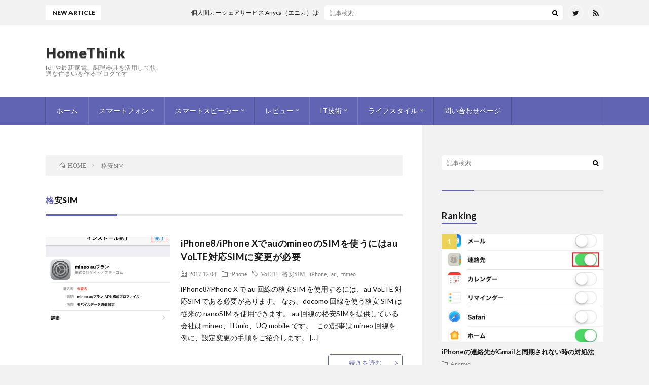

--- FILE ---
content_type: text/html; charset=UTF-8
request_url: https://584homes.com/tag/%E6%A0%BC%E5%AE%89sim
body_size: 8187
content:
<!DOCTYPE html><html dir="ltr" lang="ja"
prefix="og: https://ogp.me/ns#"  prefix="og: http://ogp.me/ns#"><head prefix="og: http://ogp.me/ns# fb: http://ogp.me/ns/fb# article: http://ogp.me/ns/article#"><meta charset="UTF-8"><!-- <link media="all" href="https://584homes.com/wp-content/cache/autoptimize/css/autoptimize_fcf6b8979d32db6690f7443e36dbe81e.css" rel="stylesheet"> --><title>格安SIM - HomeThink</title><meta name="robots" content="max-image-preview:large" /><link rel="canonical" href="https://584homes.com/tag/%E6%A0%BC%E5%AE%89sim" /><meta name="generator" content="All in One SEO (AIOSEO) 4.4.0.1" /> <script type="application/ld+json" class="aioseo-schema">{"@context":"https:\/\/schema.org","@graph":[{"@type":"BreadcrumbList","@id":"https:\/\/584homes.com\/tag\/%E6%A0%BC%E5%AE%89sim#breadcrumblist","itemListElement":[{"@type":"ListItem","@id":"https:\/\/584homes.com\/#listItem","position":1,"item":{"@type":"WebPage","@id":"https:\/\/584homes.com\/","name":"\u30db\u30fc\u30e0","description":"IoT\u3084\u6700\u65b0\u5bb6\u96fb\u3001\u8abf\u7406\u5668\u5177\u3092\u6d3b\u7528\u3057\u3066\u5feb\u9069\u306a\u4f4f\u307e\u3044\u3092\u4f5c\u308b\u30d6\u30ed\u30b0\u3067\u3059","url":"https:\/\/584homes.com\/"},"nextItem":"https:\/\/584homes.com\/tag\/%e6%a0%bc%e5%ae%89sim#listItem"},{"@type":"ListItem","@id":"https:\/\/584homes.com\/tag\/%e6%a0%bc%e5%ae%89sim#listItem","position":2,"item":{"@type":"WebPage","@id":"https:\/\/584homes.com\/tag\/%e6%a0%bc%e5%ae%89sim","name":"\u683c\u5b89SIM","url":"https:\/\/584homes.com\/tag\/%e6%a0%bc%e5%ae%89sim"},"previousItem":"https:\/\/584homes.com\/#listItem"}]},{"@type":"CollectionPage","@id":"https:\/\/584homes.com\/tag\/%E6%A0%BC%E5%AE%89sim#collectionpage","url":"https:\/\/584homes.com\/tag\/%E6%A0%BC%E5%AE%89sim","name":"\u683c\u5b89SIM - HomeThink","inLanguage":"ja","isPartOf":{"@id":"https:\/\/584homes.com\/#website"},"breadcrumb":{"@id":"https:\/\/584homes.com\/tag\/%E6%A0%BC%E5%AE%89sim#breadcrumblist"}},{"@type":"Person","@id":"https:\/\/584homes.com\/#person","name":"\u7ba1\u7406\u4eba","image":{"@type":"ImageObject","@id":"https:\/\/584homes.com\/tag\/%E6%A0%BC%E5%AE%89sim#personImage","url":"https:\/\/secure.gravatar.com\/avatar\/1f6ad347c40743c8fa51da429649b05e?s=96&d=mm&r=g","width":96,"height":96,"caption":"\u7ba1\u7406\u4eba"}},{"@type":"WebSite","@id":"https:\/\/584homes.com\/#website","url":"https:\/\/584homes.com\/","name":"HomeThink","description":"IoT\u3084\u6700\u65b0\u5bb6\u96fb\u3001\u8abf\u7406\u5668\u5177\u3092\u6d3b\u7528\u3057\u3066\u5feb\u9069\u306a\u4f4f\u307e\u3044\u3092\u4f5c\u308b\u30d6\u30ed\u30b0\u3067\u3059","inLanguage":"ja","publisher":{"@id":"https:\/\/584homes.com\/#person"}}]}</script> <!-- <link rel='stylesheet' id='pz-linkcard-css' href='https://584homes.com/wp-content/cache/autoptimize/css/autoptimize_single_18ae8e2eee97702ebf7d57f8c3dce2ca.css?ver=2.4.7.59' type='text/css' media='all' /> -->
<link rel="stylesheet" type="text/css" href="//584homes.com/wp-content/cache/wpfc-minified/h9fbsto/2sp1w.css" media="all"/><link rel="https://api.w.org/" href="https://584homes.com/wp-json/" /><link rel="alternate" type="application/json" href="https://584homes.com/wp-json/wp/v2/tags/65" /> <script>(function(w,d,s,l,i){w[l]=w[l]||[];w[l].push({'gtm.start':
new Date().getTime(),event:'gtm.js'});var f=d.getElementsByTagName(s)[0],
j=d.createElement(s),dl=l!='dataLayer'?'&l='+l:'';j.async=true;j.src=
'https://www.googletagmanager.com/gtm.js?id='+i+dl;f.parentNode.insertBefore(j,f);
})(window,document,'script','dataLayer','GTM-W6X3RJQ');</script> 
<script id="pchpp_vars">window.pchppVars = {};window.pchppVars.ajaxUrl = "https://584homes.com/wp-admin/admin-ajax.php";window.pchppVars.ajaxNonce = "5f146f5687";</script> <link rel="stylesheet" href="https://fonts.googleapis.com/css?family=Lato:400,700,900"><meta http-equiv="X-UA-Compatible" content="IE=edge"><meta name="viewport" content="width=device-width, initial-scale=1, shrink-to-fit=no"><link rel="dns-prefetch" href="//www.google.com"><link rel="dns-prefetch" href="//www.google-analytics.com"><link rel="dns-prefetch" href="//fonts.googleapis.com"><link rel="dns-prefetch" href="//fonts.gstatic.com"><link rel="dns-prefetch" href="//pagead2.googlesyndication.com"><link rel="dns-prefetch" href="//googleads.g.doubleclick.net"><link rel="dns-prefetch" href="//www.gstatic.com"> <script type="text/javascript">var lsaupayid = 'KEQHeUUipM4';</script> <script type="text/javascript" src="//img.yomereba.com/payma.js"></script><noscript><style>.lazyload[data-src]{display:none !important;}</style></noscript><link rel="icon" href="https://584homes.com/wp-content/uploads/2017/11/cropped-www.777logos-32x32.png" sizes="32x32" /><link rel="icon" href="https://584homes.com/wp-content/uploads/2017/11/cropped-www.777logos-192x192.png" sizes="192x192" /><link rel="apple-touch-icon" href="https://584homes.com/wp-content/uploads/2017/11/cropped-www.777logos-180x180.png" /><meta name="msapplication-TileImage" content="https://584homes.com/wp-content/uploads/2017/11/cropped-www.777logos-270x270.png" /><meta property="og:site_name" content="HomeThink" /><meta property="og:type" content="article" /><meta property="og:title" content="格安SIM - HomeThink" /><meta property="og:description" content="IoTや最新家電、調理器具を活用して快適な住まいを作るブログです" /><meta property="og:url" content="https://584homes.com/tag/volte" /><meta property="og:image" content="https://584homes.com/wp-content/uploads/2017/11/www.777logos.png" /><meta name="twitter:card" content="summary" /> <script>(function(i,s,o,g,r,a,m){i['GoogleAnalyticsObject']=r;i[r]=i[r]||function(){
(i[r].q=i[r].q||[]).push(arguments)},i[r].l=1*new Date();a=s.createElement(o),
m=s.getElementsByTagName(o)[0];a.async=1;a.src=g;m.parentNode.insertBefore(a,m)
})(window,document,'script','https://www.google-analytics.com/analytics.js','ga');
ga('create', 'UA-109496120-1', 'auto');
ga('send', 'pageview');</script> </head><body class="t-light t-color"><header class="l-header"><div class="l-hMain"><div class="container"><div class="siteTitle"><p class="siteTitle__big u-txtShdw"><a class="siteTitle__link" href="https://584homes.com">HomeThink</a></p><p class="siteTitle__small">IoTや最新家電、調理器具を活用して快適な住まいを作るブログです</p></div><div class="adHeader u-none-sp"> <script async custom-element="amp-ad" src="https://cdn.ampproject.org/v0/amp-ad-0.1.js"></script> </div><nav class="globalNavi"> <input class="globalNavi__toggle" id="globalNavi__toggle" type="checkbox" value="none"> <label class="globalNavi__switch" for="globalNavi__toggle"></label><ul class="globalNavi__list u-txtShdw"><li id="menu-item-33" class="menu-item menu-item-type-custom menu-item-object-custom menu-item-home menu-item-33"><a href="https://584homes.com/">ホーム</a></li><li id="menu-item-2353" class="menu-item menu-item-type-taxonomy menu-item-object-category menu-item-has-children menu-item-2353"><a href="https://584homes.com/category/smartphone">スマートフォン</a><ul class="sub-menu"><li id="menu-item-323" class="menu-item menu-item-type-taxonomy menu-item-object-category menu-item-323"><a href="https://584homes.com/category/smartphone/iphone">iPhone</a></li><li id="menu-item-1229" class="menu-item menu-item-type-taxonomy menu-item-object-category menu-item-1229"><a href="https://584homes.com/category/smartphone/android">Android</a></li><li id="menu-item-2352" class="menu-item menu-item-type-taxonomy menu-item-object-category menu-item-2352"><a href="https://584homes.com/category/smartphone/line-pay">LINE PAY</a></li><li id="menu-item-2808" class="menu-item menu-item-type-taxonomy menu-item-object-category menu-item-2808"><a href="https://584homes.com/category/smartphone/mobile-service">モバイルサービス</a></li></ul></li><li id="menu-item-190" class="menu-item menu-item-type-taxonomy menu-item-object-category menu-item-has-children menu-item-190"><a href="https://584homes.com/category/smartspeaker">スマートスピーカー</a><ul class="sub-menu"><li id="menu-item-2755" class="menu-item menu-item-type-taxonomy menu-item-object-category menu-item-2755"><a href="https://584homes.com/category/smartspeaker/google-home">Google Home</a></li><li id="menu-item-2756" class="menu-item menu-item-type-taxonomy menu-item-object-category menu-item-2756"><a href="https://584homes.com/category/smartspeaker/alexa">Amazon Alexa</a></li><li id="menu-item-3367" class="menu-item menu-item-type-taxonomy menu-item-object-category menu-item-3367"><a href="https://584homes.com/category/smartspeaker/sonos">Sonos</a></li><li id="menu-item-2769" class="menu-item menu-item-type-taxonomy menu-item-object-category menu-item-2769"><a href="https://584homes.com/category/smartspeaker/smarthome-app">スマート家電</a></li></ul></li><li id="menu-item-35" class="menu-item menu-item-type-taxonomy menu-item-object-category menu-item-has-children menu-item-35"><a href="https://584homes.com/category/reviews">レビュー</a><ul class="sub-menu"><li id="menu-item-4813" class="menu-item menu-item-type-taxonomy menu-item-object-category menu-item-4813"><a href="https://584homes.com/category/reviews/latest-appliances">最新家電</a></li></ul></li><li id="menu-item-141" class="menu-item menu-item-type-taxonomy menu-item-object-category menu-item-has-children menu-item-141"><a href="https://584homes.com/category/it">IT技術</a><ul class="sub-menu"><li id="menu-item-494" class="menu-item menu-item-type-taxonomy menu-item-object-category menu-item-494"><a href="https://584homes.com/category/it/altcoin">仮想通貨</a></li><li id="menu-item-142" class="menu-item menu-item-type-taxonomy menu-item-object-category menu-item-142"><a href="https://584homes.com/category/it/web">ウェブ</a></li><li id="menu-item-1350" class="menu-item menu-item-type-taxonomy menu-item-object-category menu-item-1350"><a href="https://584homes.com/category/it/raspberry-pi">Raspberry Pi</a></li><li id="menu-item-1696" class="menu-item menu-item-type-taxonomy menu-item-object-category menu-item-1696"><a href="https://584homes.com/category/it/%e6%a9%9f%e6%a2%b0%e5%ad%a6%e7%bf%92">機械学習</a></li></ul></li><li id="menu-item-36" class="menu-item menu-item-type-taxonomy menu-item-object-category menu-item-has-children menu-item-36"><a href="https://584homes.com/category/life">ライフスタイル</a><ul class="sub-menu"><li id="menu-item-256" class="menu-item menu-item-type-taxonomy menu-item-object-category menu-item-256"><a href="https://584homes.com/category/life/travel">旅行</a></li><li id="menu-item-2354" class="menu-item menu-item-type-taxonomy menu-item-object-category menu-item-2354"><a href="https://584homes.com/category/life/cook">料理</a></li><li id="menu-item-69" class="menu-item menu-item-type-taxonomy menu-item-object-category menu-item-69"><a href="https://584homes.com/category/life/news">ニュース</a></li><li id="menu-item-2807" class="menu-item menu-item-type-taxonomy menu-item-object-category menu-item-2807"><a href="https://584homes.com/category/life/lifehack">ライフハック</a></li><li id="menu-item-37" class="menu-item menu-item-type-taxonomy menu-item-object-category menu-item-37"><a href="https://584homes.com/category/life/hobby">趣味</a></li></ul></li><li id="menu-item-4966" class="menu-item menu-item-type-post_type menu-item-object-page menu-item-4966"><a href="https://584homes.com/page-4963">問い合わせページ</a></li></ul></nav></div></div><div class="l-hExtra"><div class="container"><div class="marquee"><div class="marquee__title">NEW ARTICLE</div><div class="marquee__item"> <a class="marquee__link" href="https://584homes.com/life/travel/anyca-share-20230701.html%20=">個人間カーシェアサービス Anyca（エニカ）は安心して利用できるのか</a></div></div><div class="socialSearch"><div class="searchBox"><form class="searchBox__form" method="get" target="_top" action="https://584homes.com/" > <input class="searchBox__input" type="text" maxlength="50" name="s" placeholder="記事検索"><button class="searchBox__submit icon-search" type="submit" value="search"> </button></form></div><ul class="socialSearch__list"><li class="socialSearch__item"><a class="socialSearch__link icon-twitter" href="https://twitter.com/HomeChic2"></a></li><li class="socialSearch__item"><a class="socialSearch__link icon-rss" href="https://584homes.com/feed"></a></li></ul></div></div></div></header><div class="l-wrapper "><main class="l-main"><div class="breadcrumb" ><div class="container" ><ul class="breadcrumb__list"><li class="breadcrumb__item" itemscope itemtype="http://data-vocabulary.org/Breadcrumb"><a href="https://584homes.com/" itemprop="url"><span class="icon-home" itemprop="title">HOME</span></a></li><li class="breadcrumb__item">格安SIM</li></ul></div></div><header class="archiveTitle"><h1 class="heading heading-first">格安SIM</h1></header><div class="archive"><article class="archiveList archiveList-leftImg"><h2 class="heading heading-archive heading-leftImg"> <a href="https://584homes.com/smartphone/iphone/mineo-volte1712.html%20=">iPhone8/iPhone XでauのmineoのSIMを使うにはau VoLTE対応SIMに変更が必要</a></h2><div class="eyecatch eyecatch-leftImg"> <a href="https://584homes.com/smartphone/iphone/mineo-volte1712.html%20="><noscript><img width="750" height="500" src="https://584homes.com/wp-content/uploads/2017/12/IMG_1650-750x500.jpg" class="attachment-icatch size-icatch wp-post-image" alt="[完了] をタップ" decoding="async" /></noscript><img width="750" height="500" src='data:image/svg+xml,%3Csvg%20xmlns=%22http://www.w3.org/2000/svg%22%20viewBox=%220%200%20750%20500%22%3E%3C/svg%3E' data-src="https://584homes.com/wp-content/uploads/2017/12/IMG_1650-750x500.jpg" class="lazyload attachment-icatch size-icatch wp-post-image" alt="[完了] をタップ" decoding="async" /></a></div><ul class="dateList dateList-leftImg"><li class="dateList__item icon-calendar">2017.12.04</li><li class="dateList__item icon-folder"><a href="https://584homes.com/category/smartphone/iphone" rel="category tag">iPhone</a></li><li class="dateList__item icon-tag"><a href="https://584homes.com/tag/volte" rel="tag">VoLTE</a>, <a href="https://584homes.com/tag/%e6%a0%bc%e5%ae%89sim" rel="tag">格安SIM</a>, <a href="https://584homes.com/tag/iphone" rel="tag">iPhone</a>, <a href="https://584homes.com/tag/au" rel="tag">au</a>, <a href="https://584homes.com/tag/mineo" rel="tag">mineo</a></li></ul><p class="archiveList__text archiveList__text-leftImg"> iPhone8/iPhone X で au 回線の格安SIM を使用するには、au VoLTE 対応SIM である必要があります。 なお、docomo 回線を使う格安 SIM は従来の nanoSIM を使用できます。 au 回線の格安SIMを提供している会社は mineo、IIJmio、UQ mobile です。 &nbsp; この記事は mineo 回線を例に、設定変更の手順をご紹介します。  [&hellip;]</p><div class="btn btn-right btn-leftImg"> <a class="btn__link" href="https://584homes.com/smartphone/iphone/mineo-volte1712.html%20=">続きを読む</a></div></article><div class="archiveList archiveList-infeed"><script async src="//pagead2.googlesyndication.com/pagead/js/adsbygoogle.js"></script>  <ins class="adsbygoogle"
style="display:block"
data-ad-client="ca-pub-4975515032465978"
data-ad-slot="3445332363"
data-ad-format="rectangle"></ins> <script>(adsbygoogle = window.adsbygoogle || []).push({});</script></div><article class="archiveList archiveList-leftImg"><h2 class="heading heading-archive heading-leftImg"> <a href="https://584homes.com/smartphone/mobile-service/mineotel0.html%20=">格安SIMで着信だけしたい人にオススメ！mineoでんわは0円で電話番号が持てる</a></h2><div class="eyecatch eyecatch-leftImg"> <a href="https://584homes.com/smartphone/mobile-service/mineotel0.html%20="><noscript><img width="750" height="500" src="https://584homes.com/wp-content/uploads/2017/11/IMG_1417-750x500.png" class="attachment-icatch size-icatch wp-post-image" alt="mineoでんわアプリキーパッド" decoding="async" /></noscript><img width="750" height="500" src='data:image/svg+xml,%3Csvg%20xmlns=%22http://www.w3.org/2000/svg%22%20viewBox=%220%200%20750%20500%22%3E%3C/svg%3E' data-src="https://584homes.com/wp-content/uploads/2017/11/IMG_1417-750x500.png" class="lazyload attachment-icatch size-icatch wp-post-image" alt="mineoでんわアプリキーパッド" decoding="async" /></a></div><ul class="dateList dateList-leftImg"><li class="dateList__item icon-calendar">2017.11.25</li><li class="dateList__item icon-folder"><a href="https://584homes.com/category/smartphone/mobile-service" rel="category tag">モバイルサービス</a></li><li class="dateList__item icon-tag"><a href="https://584homes.com/tag/%e8%a8%ad%e5%ae%9a" rel="tag">設定</a>, <a href="https://584homes.com/tag/mineo%e3%81%a7%e3%82%93%e3%82%8f" rel="tag">mineoでんわ</a>, <a href="https://584homes.com/tag/%e6%a0%bc%e5%ae%89sim" rel="tag">格安SIM</a>, <a href="https://584homes.com/tag/%e9%9b%bb%e8%a9%b1" rel="tag">電話</a></li></ul><p class="archiveList__text archiveList__text-leftImg"> mineoの「mineoでんわ」サービスは、無料で電話番号が持てるということでプランを変更しました。 せっかく格安SIMを使っているので電話代もできるだけ節約したいですよね。 私のスタイルとして通話はほとんどLINEです。しかも月々数回です。 電話を契約している理由は、ほとんど&#8221;電話番号をそのまま持っておきたいこと&#8220;と&#8221;着信&#8220;のためです。 たまに電話 [&hellip;]</p><div class="btn btn-right btn-leftImg"> <a class="btn__link" href="https://584homes.com/smartphone/mobile-service/mineotel0.html%20=">続きを読む</a></div></article></div></main><div class="l-sidebar"><aside class="widget"><div class="searchBox"><form class="searchBox__form" method="get" target="_top" action="https://584homes.com/" > <input class="searchBox__input" type="text" maxlength="50" name="s" placeholder="記事検索"><button class="searchBox__submit icon-search" type="submit" value="search"> </button></form></div></aside><aside class="widget"><h2 class="heading heading-widget">Ranking</h2><ol class="rankListWidget"><li class="rankListWidget__item"><div class="eyecatch eyecatch-widget u-txtShdw"> <a href="https://584homes.com/smartphone/android/contact-gmail1801.html%20="> <noscript><img width="750" height="500" src="https://584homes.com/wp-content/uploads/2018/02/IMG_2014-750x500.jpg" class="attachment-icatch size-icatch wp-post-image" alt="連絡先のチェックをタップしてオフにする" decoding="async" /></noscript><img width="750" height="500" src='data:image/svg+xml,%3Csvg%20xmlns=%22http://www.w3.org/2000/svg%22%20viewBox=%220%200%20750%20500%22%3E%3C/svg%3E' data-src="https://584homes.com/wp-content/uploads/2018/02/IMG_2014-750x500.jpg" class="lazyload attachment-icatch size-icatch wp-post-image" alt="連絡先のチェックをタップしてオフにする" decoding="async" /> </a></div><h3 class="rankListWidget__title"><a href="https://584homes.com/smartphone/android/contact-gmail1801.html%20=">iPhoneの連絡先がGmailと同期されない時の対処法</a></h3><div class="dateList dateList-widget"> <span class="dateList__item icon-folder"><a href="https://584homes.com/category/smartphone/android" rel="category tag">Android</a></span></div></li><li class="rankListWidget__item"><div class="eyecatch eyecatch-widget u-txtShdw"> <a href="https://584homes.com/smartspeaker/smarthome-app/choromcast-torne-2102.html%20="> <noscript><img width="890" height="500" src="https://584homes.com/wp-content/uploads/2021/02/PXL_20210123_050756869.MP_-1-890x500.jpg" class="attachment-icatch size-icatch wp-post-image" alt="Chromecast with Google TV を購入して色々なアプリを試してみました。" decoding="async" /></noscript><img width="890" height="500" src='data:image/svg+xml,%3Csvg%20xmlns=%22http://www.w3.org/2000/svg%22%20viewBox=%220%200%20890%20500%22%3E%3C/svg%3E' data-src="https://584homes.com/wp-content/uploads/2021/02/PXL_20210123_050756869.MP_-1-890x500.jpg" class="lazyload attachment-icatch size-icatch wp-post-image" alt="Chromecast with Google TV を購入して色々なアプリを試してみました。" decoding="async" /> </a></div><h3 class="rankListWidget__title"><a href="https://584homes.com/smartspeaker/smarthome-app/choromcast-torne-2102.html%20=">Chromecast with Google TV + torne(nasne) は最強の組み合わせ</a></h3><div class="dateList dateList-widget"> <span class="dateList__item icon-folder"><a href="https://584homes.com/category/smartspeaker/smarthome-app" rel="category tag">スマート家電</a></span></div></li><li class="rankListWidget__item"><div class="eyecatch eyecatch-widget u-txtShdw"> <a href="https://584homes.com/other/nasiari-jd.html%20="> <noscript><img width="366" height="216" src="https://584homes.com/wp-content/uploads/2017/11/20171117_1521_01.jpg" class="attachment-icatch size-icatch wp-post-image" alt="ありよりのなしのボーダライン" decoding="async" /></noscript><img width="366" height="216" src='data:image/svg+xml,%3Csvg%20xmlns=%22http://www.w3.org/2000/svg%22%20viewBox=%220%200%20366%20216%22%3E%3C/svg%3E' data-src="https://584homes.com/wp-content/uploads/2017/11/20171117_1521_01.jpg" class="lazyload attachment-icatch size-icatch wp-post-image" alt="ありよりのなしのボーダライン" decoding="async" /> </a></div><h3 class="rankListWidget__title"><a href="https://584homes.com/other/nasiari-jd.html%20=">「なしよりのあり」「ありよりのなし」の認識が大学生と違っていた話</a></h3><div class="dateList dateList-widget"> <span class="dateList__item icon-folder"><a href="https://584homes.com/category/other" rel="category tag">その他</a></span></div></li></ol></aside><aside class="widget_text widget"><div class="textwidget custom-html-widget"><script async src="//pagead2.googlesyndication.com/pagead/js/adsbygoogle.js"></script>  <ins class="adsbygoogle"
style="display:block"
data-ad-client="ca-pub-4975515032465978"
data-ad-slot="7500449877"
data-ad-format="rectangle"></ins> <script>(adsbygoogle = window.adsbygoogle || []).push({});</script></div></aside><aside class="widget"><h2 class="heading heading-widget">最近の投稿</h2><ol class="imgListWidget"><li class="imgListWidget__item"> <a class="imgListWidget__borderBox" href="https://584homes.com/life/travel/anyca-share-20230701.html%20=" title="個人間カーシェアサービス Anyca（エニカ）は安心して利用できるのか"><span> <noscript><img width="150" height="150" src="https://584homes.com/wp-content/uploads/2023/07/4b05cff6f45ebe340bcbaa0d30017919-150x150.jpg" class="attachment-thumbnail size-thumbnail wp-post-image" alt="" decoding="async" /></noscript><img width="150" height="150" src='data:image/svg+xml,%3Csvg%20xmlns=%22http://www.w3.org/2000/svg%22%20viewBox=%220%200%20150%20150%22%3E%3C/svg%3E' data-src="https://584homes.com/wp-content/uploads/2023/07/4b05cff6f45ebe340bcbaa0d30017919-150x150.jpg" class="lazyload attachment-thumbnail size-thumbnail wp-post-image" alt="" decoding="async" /> </span></a><h3 class="imgListWidget__title"> <a href="https://584homes.com/life/travel/anyca-share-20230701.html%20=">個人間カーシェアサービス Anyca（エニカ）は安心して利用できるのか</a></h3></li><li class="imgListWidget__item"> <a class="imgListWidget__borderBox" href="https://584homes.com/smartspeaker/google-home/deebot-ozmo-t8-review-20230601.html%20=" title="DEEBOT OZMO T8+を使ってみた！水拭きやマッピング機能が魅力の優れたロボット掃除機"><span> <noscript><img width="150" height="150" src="https://584homes.com/wp-content/uploads/2023/06/deebot-ozmo-t8-smn-150x150.jpg" class="attachment-thumbnail size-thumbnail wp-post-image" alt="" decoding="async" /></noscript><img width="150" height="150" src='data:image/svg+xml,%3Csvg%20xmlns=%22http://www.w3.org/2000/svg%22%20viewBox=%220%200%20150%20150%22%3E%3C/svg%3E' data-src="https://584homes.com/wp-content/uploads/2023/06/deebot-ozmo-t8-smn-150x150.jpg" class="lazyload attachment-thumbnail size-thumbnail wp-post-image" alt="" decoding="async" /> </span></a><h3 class="imgListWidget__title"> <a href="https://584homes.com/smartspeaker/google-home/deebot-ozmo-t8-review-20230601.html%20=">DEEBOT OZMO T8+を使ってみた！水拭きやマッピング機能が魅力の優れたロボット掃除機</a></h3></li><li class="imgListWidget__item"> <a class="imgListWidget__borderBox" href="https://584homes.com/smartphone/line-pay/linepaypplus-230112.html%20=" title="PayPay加盟店で更にお得に使えるLine Payカード(P+)をお得にゲット"><span> <noscript><img width="150" height="150" src="https://584homes.com/wp-content/uploads/2023/01/NoName_202315_133641_No-00-150x150.jpg" class="attachment-thumbnail size-thumbnail wp-post-image" alt="PayPayが更にお得に使えるLine Payカード(P+)をお得にゲット" decoding="async" /></noscript><img width="150" height="150" src='data:image/svg+xml,%3Csvg%20xmlns=%22http://www.w3.org/2000/svg%22%20viewBox=%220%200%20150%20150%22%3E%3C/svg%3E' data-src="https://584homes.com/wp-content/uploads/2023/01/NoName_202315_133641_No-00-150x150.jpg" class="lazyload attachment-thumbnail size-thumbnail wp-post-image" alt="PayPayが更にお得に使えるLine Payカード(P+)をお得にゲット" decoding="async" /> </span></a><h3 class="imgListWidget__title"> <a href="https://584homes.com/smartphone/line-pay/linepaypplus-230112.html%20=">PayPay加盟店で更にお得に使えるLine Payカード(P+)をお得にゲット</a></h3></li><li class="imgListWidget__item"> <a class="imgListWidget__borderBox" href="https://584homes.com/reviews/latest-appliances/headwolf-hpad2-221121.html%20=" title="デュアルSIMに対応した格安中華タブレット「Headwolf HPad2」は相変わらず高コスパ"><span> <noscript><img width="150" height="150" src="https://584homes.com/wp-content/uploads/2022/11/PXL_20220806_035006860_catch-1-150x150.jpg" class="attachment-thumbnail size-thumbnail wp-post-image" alt="デュアルSIMに対応した格安中華タブレット「Headwolf HPad2」は相変わらず高コスパ" decoding="async" /></noscript><img width="150" height="150" src='data:image/svg+xml,%3Csvg%20xmlns=%22http://www.w3.org/2000/svg%22%20viewBox=%220%200%20150%20150%22%3E%3C/svg%3E' data-src="https://584homes.com/wp-content/uploads/2022/11/PXL_20220806_035006860_catch-1-150x150.jpg" class="lazyload attachment-thumbnail size-thumbnail wp-post-image" alt="デュアルSIMに対応した格安中華タブレット「Headwolf HPad2」は相変わらず高コスパ" decoding="async" /> </span></a><h3 class="imgListWidget__title"> <a href="https://584homes.com/reviews/latest-appliances/headwolf-hpad2-221121.html%20=">デュアルSIMに対応した格安中華タブレット「Headwolf HPad2」は相変わらず高コスパ</a></h3></li><li class="imgListWidget__item"> <a class="imgListWidget__borderBox" href="https://584homes.com/reviews/latest-appliances/hpad1-202208.html%20=" title="コスパ最強の中華タブレット「Headwolf HPad1」は満足度が高った"><span> <noscript><img width="150" height="150" src="https://584homes.com/wp-content/uploads/2022/08/PXL_20220703_102036713-e1659696917177-150x150.jpg" class="attachment-thumbnail size-thumbnail wp-post-image" alt="コスパ最強の中華タブレット「Headwolf HPad1」は満足度が高った" decoding="async" /></noscript><img width="150" height="150" src='data:image/svg+xml,%3Csvg%20xmlns=%22http://www.w3.org/2000/svg%22%20viewBox=%220%200%20150%20150%22%3E%3C/svg%3E' data-src="https://584homes.com/wp-content/uploads/2022/08/PXL_20220703_102036713-e1659696917177-150x150.jpg" class="lazyload attachment-thumbnail size-thumbnail wp-post-image" alt="コスパ最強の中華タブレット「Headwolf HPad1」は満足度が高った" decoding="async" /> </span></a><h3 class="imgListWidget__title"> <a href="https://584homes.com/reviews/latest-appliances/hpad1-202208.html%20=">コスパ最強の中華タブレット「Headwolf HPad1」は満足度が高った</a></h3></li></ol></aside><aside class="widget"><h2 class="heading heading-widget">カテゴリー</h2><ul><li class="cat-item cat-item-372"><a href="https://584homes.com/category/smartspeaker/alexa">Amazon Alexa</a> (5)</li><li class="cat-item cat-item-373"><a href="https://584homes.com/category/smartspeaker/smarthome-app">スマート家電</a> (29)</li><li class="cat-item cat-item-374"><a href="https://584homes.com/category/smartphone/mobile-service">モバイルサービス</a> (26)</li><li class="cat-item cat-item-375"><a href="https://584homes.com/category/life/lifehack">ライフハック</a> (34)</li><li class="cat-item cat-item-425"><a href="https://584homes.com/category/smartspeaker/sonos">Sonos</a> (11)</li><li class="cat-item cat-item-463"><a href="https://584homes.com/category/life/myhome">マイホーム</a> (2)</li><li class="cat-item cat-item-550"><a href="https://584homes.com/category/reviews/latest-appliances">最新家電</a> (5)</li><li class="cat-item cat-item-43"><a href="https://584homes.com/category/life/travel">旅行</a> (8)</li><li class="cat-item cat-item-76"><a href="https://584homes.com/category/smartphone/iphone">iPhone</a> (7)</li><li class="cat-item cat-item-97"><a href="https://584homes.com/category/it/altcoin">仮想通貨</a> (27)</li><li class="cat-item cat-item-194"><a href="https://584homes.com/category/smartphone/android">Android</a> (9)</li><li class="cat-item cat-item-208"><a href="https://584homes.com/category/it/raspberry-pi">Raspberry Pi</a> (7)</li><li class="cat-item cat-item-306"><a href="https://584homes.com/category/life/cook">料理</a> (18)</li><li class="cat-item cat-item-345"><a href="https://584homes.com/category/smartphone/line-pay">LINE PAY</a> (13)</li><li class="cat-item cat-item-346"><a href="https://584homes.com/category/smartphone">スマートフォン</a> (1)</li><li class="cat-item cat-item-371"><a href="https://584homes.com/category/smartspeaker/google-home">Google Home</a> (23)</li><li class="cat-item cat-item-25"><a href="https://584homes.com/category/it/web">ウェブ</a> (20)</li><li class="cat-item cat-item-10"><a href="https://584homes.com/category/life/news">ニュース</a> (6)</li><li class="cat-item cat-item-8"><a href="https://584homes.com/category/reviews">レビュー</a> (29)</li><li class="cat-item cat-item-9"><a href="https://584homes.com/category/life/hobby">趣味</a> (2)</li><li class="cat-item cat-item-4"><a href="https://584homes.com/category/other">その他</a> (5)</li></ul></aside><aside class="widget_text widget"><div class="textwidget custom-html-widget"><script async src="https://pagead2.googlesyndication.com/pagead/js/adsbygoogle.js"></script> <ins class="adsbygoogle"
style="display:inline-block;width:300px;height:300px"
data-ad-client="ca-pub-4975515032465978"
data-ad-slot="1340757780"></ins> <script>(adsbygoogle = window.adsbygoogle || []).push({});</script></div></aside></div></div><footer class="l-footer"><div class="container"><div class="pagetop u-txtShdw"><a class="pagetop__link" href="#top">Back to Top</a></div><ul class="socialEffect"><li class="socialEffect__icon"><a class="socialEffect__link icon-twitter" href="https://twitter.com/HomeChic2"></a></li></ul><nav class="footerNavi"><ul class="footerNavi__list u-txtShdw"><li class="page_item page-item-4963"><a href="https://584homes.com/page-4963">問い合わせページ</a></li></ul></nav><div class="copyright"> © Copyright 2023 <a class="copyright__link" href="https://584homes.com">HomeThink</a>. <span class="copyright__info u-none"> HomeThink by <a class="copyright__link" href="http://fit-jp.com/" target="_blank">FIT-Web Create</a>. Powered by <a class="copyright__link" href="https://wordpress.org/" target="_blank">WordPress</a>. </span></div></div></footer>  <script>var pochippSaleData = {
amazon:{"start":"","end":"","text":""},
rakuten:{"start":"","end":"","text":""},
yahoo:{"start":"","end":"","text":""},
};</script>  <noscript><iframe src="https://www.googletagmanager.com/ns.html?id=GTM-W6X3RJQ"
height="0" width="0" style="display:none;visibility:hidden"></iframe></noscript> <noscript><style>.lazyload{display:none;}</style></noscript><script data-noptimize="1">window.lazySizesConfig=window.lazySizesConfig||{};window.lazySizesConfig.loadMode=1;</script><script async data-noptimize="1" src='https://584homes.com/wp-content/plugins/autoptimize/classes/external/js/lazysizes.min.js?ao_version=3.1.8.1'></script><script type='text/javascript' id='eio-lazy-load-js-before'>var eio_lazy_vars = {"exactdn_domain":"","skip_autoscale":0,"threshold":0};</script> <script type='text/javascript' id='contact-form-7-js-extra'>var wpcf7 = {"api":{"root":"https:\/\/584homes.com\/wp-json\/","namespace":"contact-form-7\/v1"}};</script> <script type='text/javascript' id='hcb-script-js-extra'>var hcbVars = {"showCopyBtn":"1","copyBtnLabel":"\u30b3\u30fc\u30c9\u3092\u30af\u30ea\u30c3\u30d7\u30dc\u30fc\u30c9\u306b\u30b3\u30d4\u30fc\u3059\u308b"};</script> <script defer src="https://584homes.com/wp-content/cache/autoptimize/js/autoptimize_b1dd3ae5b81a73c3ff83460fe2a7494a.js"></script></body></html><!-- WP Fastest Cache file was created in 0.35233902931213 seconds, on 02-07-23 22:59:20 --><!-- via php -->

--- FILE ---
content_type: text/html; charset=utf-8
request_url: https://www.google.com/recaptcha/api2/aframe
body_size: 267
content:
<!DOCTYPE HTML><html><head><meta http-equiv="content-type" content="text/html; charset=UTF-8"></head><body><script nonce="AnPMLLOhnkUpRV7Vfn8u_A">/** Anti-fraud and anti-abuse applications only. See google.com/recaptcha */ try{var clients={'sodar':'https://pagead2.googlesyndication.com/pagead/sodar?'};window.addEventListener("message",function(a){try{if(a.source===window.parent){var b=JSON.parse(a.data);var c=clients[b['id']];if(c){var d=document.createElement('img');d.src=c+b['params']+'&rc='+(localStorage.getItem("rc::a")?sessionStorage.getItem("rc::b"):"");window.document.body.appendChild(d);sessionStorage.setItem("rc::e",parseInt(sessionStorage.getItem("rc::e")||0)+1);localStorage.setItem("rc::h",'1769003332363');}}}catch(b){}});window.parent.postMessage("_grecaptcha_ready", "*");}catch(b){}</script></body></html>

--- FILE ---
content_type: text/plain
request_url: https://www.google-analytics.com/j/collect?v=1&_v=j102&a=470031051&t=pageview&_s=1&dl=https%3A%2F%2F584homes.com%2Ftag%2F%25E6%25A0%25BC%25E5%25AE%2589sim&ul=en-us%40posix&dt=%E6%A0%BC%E5%AE%89SIM%20-%20HomeThink&sr=1280x720&vp=1280x720&_u=IEBAAEABAAAAACAAI~&jid=1957368126&gjid=1868616207&cid=103803524.1769003330&tid=UA-109496120-1&_gid=2145391272.1769003330&_r=1&_slc=1&z=1395600675
body_size: -449
content:
2,cG-0DK7G1GP8Z